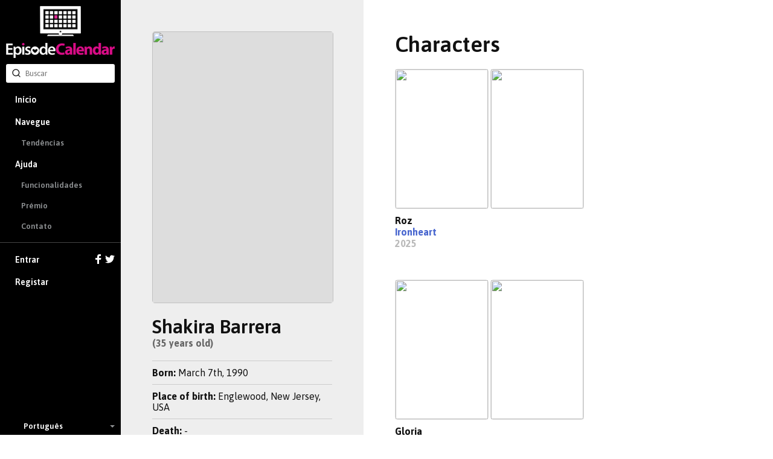

--- FILE ---
content_type: text/html; charset=utf-8
request_url: https://episodecalendar.com/br/people/shakira-barrera
body_size: 4874
content:
<!DOCTYPE html>
<html>
  <head>
    <title>Shakira Barrera - TV Episode Calendar</title>
    <meta http-equiv="content-type" content="text/html;charset=utf-8">
      <link rel="dns-prefetch" href="https://episodecalendar.b-cdn.net">
    <meta name="turbolinks-cache-control" content="no-cache">
    <meta name="description" content="">
    <meta property="og:title" content="TV Episode Calendar - Shakira Barrera">
    <meta property="og:url" content="https://episodecalendar.com/br/people/shakira-barrera">
    <meta property="og:description" content="">
    <meta property="og:image" content="https://episodecalendar.b-cdn.net/j48tgYQAFfZQHp8LSCLgYyFrnhV5IqSTD5QMZXAubUg/s:300:450/plain/https://artworks.thetvdb.com/banners/v4/actor/557195/photo/656dbd6904fff.jpg">

    <link rel="stylesheet" href="/assets/application-fd0f99e29f6c02adb024cdefcc5ff0caf100f036de4380a18976e183beb9447b.css" />
    <link rel="stylesheet" href="/assets/desktop/print-3d3a921743633aff5bf9eb583714f09d3ce81468634fbd5861f65a459ab1936a.css" media="print" />
    <link href="https://fonts.googleapis.com/css?family=Asap:400,600,700&display=swap&subset=latin-ext" rel="stylesheet">
    <meta name="csrf-param" content="authenticity_token" />
<meta name="csrf-token" content="YQZEEzJ6ek7njLl9burim0PEURDU3dDQ7glSv1Jka_bKnY5Xk6nOaEK7kT8qePZUjVpLr9EuGn0XETrvupqjSg" />
    <meta name="action-cable-url" content="/cable" />
      <!-- Google tag (gtag.js) -->
  <script async src="https://www.googletagmanager.com/gtag/js?id=G-B65BYSLXEC"></script>
  <script>
    window.dataLayer = window.dataLayer || [];
    function gtag(){dataLayer.push(arguments);}
    gtag('js', new Date());

    gtag('config', 'G-B65BYSLXEC');
  </script>

    <script src="/assets/application-26d1701618d482499e68a395379fae9ead1b620de41ca3acaf6e6200030e121c.js"></script>
    
    <link rel="icon" href="/favicon.png?3" type="image/x-icon">
    <script async src="https://pagead2.googlesyndication.com/pagead/js/adsbygoogle.js?client=ca-pub-1150134153849555" crossorigin="anonymous"></script>
  </head>
  <body class="person body-full-width container-no-padding">
    <div id="sidebar" class="flexbox" data-turbolinks-permanent>
      <div class="flexbox sidebar-wrapper">
  <a id="logo" href="/br"><img src="/assets/logos/logo-vertical-5e251d9139cd286407550a93c4239484dd25ef6bdfc2428ece259dddbc5ad826.png" /></a>
  <div class="relative search-input">
  <form autocomplete="off" action="/br/search" accept-charset="UTF-8" method="get">
    <span style="position: absolute; top: 6px; left: 9px;"><span class=""><svg aria-hidden="true" width="24" height="24" viewBox="0 0 24 24" fill="none" stroke="currentColor" stroke-width="2" stroke-linecap="round" stroke-linejoin="round" class="icons-search -size-16"><path d="m21 21-4.34-4.34"></path><circle cx="11" cy="11" r="8"></circle></svg></span></span>
    <input type="text" name="q" id="q" placeholder="Buscar" class="input" data-search-type="" />
</form>  <div id="autocomplete" class="hidden">
    <p class="pull-right grey">
      <span class="key small">Tab</span>
      <span class="key small"><strong>&uarr;</strong></span>
      <span class="key small"><strong>&darr;</strong></span>
      <span class="key small">Esc</span>
    </p>
    <p class="grey">Procurar sugestões:</p>
    <ul></ul>
  </div>
</div>


  <div class="flex-item scroll-container">
    <div id="menu-wrapper">
      <ul id="menu">
          <li><a href="/br">Início</a></li>
          <li class="has-sub-menu">
            <a href="/br/shows">Navegue</a>
            <ul class="sub-menu">
              <li><a href="/br/trends">Tendências</a></li>
            </ul>
          </li>
          <li class="has-sub-menu">
            <a href="/br/pages/faq">Ajuda</a>
            <ul class="sub-menu">
              <li><a href="/br/pages/features">Funcionalidades</a></li>
              <li><a href="/br/pages/premium">Prémio</a></li>
              <li><a href="/br/pages/contact">Contato</a></li>
            </ul>
          </li>
          <li class="separator">
            <a href="/br/users/sign_in">
              Entrar
              <div class="icons">
                <svg xmlns="http://www.w3.org/2000/svg" xmlns:xlink="http://www.w3.org/1999/xlink" enable-background="new 0 0 32 32" height="16" version="1.0" viewBox="0 0 32 32" width="16" xml:space="preserve"><path d="M18,32V18h6l1-6h-7V9c0-2,1.002-3,3-3h3V0c-1,0-3.24,0-5,0c-5,0-7,3-7,8v4H6v6h6v14H18z" fill="#fff" /></svg>

                <svg xmlns="http://www.w3.org/2000/svg" xmlns:xlink="http://www.w3.org/1999/xlink" height="16" version="1.0" viewBox="0 0 32 32" width="16" xml:space="preserve"><path d="M31.993,6.077C30.816,6.6,29.552,6.953,28.223,7.11c1.355-0.812,2.396-2.098,2.887-3.63  c-1.269,0.751-2.673,1.299-4.168,1.592C25.744,3.797,24.038,3,22.149,3c-3.625,0-6.562,2.938-6.562,6.563  c0,0.514,0.057,1.016,0.169,1.496C10.301,10.785,5.465,8.172,2.227,4.201c-0.564,0.97-0.888,2.097-0.888,3.3  c0,2.278,1.159,4.286,2.919,5.464c-1.075-0.035-2.087-0.329-2.972-0.821c-0.001,0.027-0.001,0.056-0.001,0.082  c0,3.181,2.262,5.834,5.265,6.437c-0.55,0.149-1.13,0.23-1.729,0.23c-0.424,0-0.834-0.041-1.234-0.117  c0.834,2.606,3.259,4.504,6.13,4.558c-2.245,1.76-5.075,2.811-8.15,2.811c-0.53,0-1.053-0.031-1.566-0.092  C2.905,27.913,6.355,29,10.062,29c12.072,0,18.675-10.001,18.675-18.675c0-0.284-0.008-0.568-0.02-0.85  C30,8.55,31.112,7.395,31.993,6.077z" fill="#fff" /></svg>

              </div>
</a>          </li>
          <li><a data-track="clicks/sign-up/sidebar" href="/users/sign_up">Registar</a></li>
      </ul>
    </div>
  </div>

    <div class="flexbox language-selector fa-center">
    <div class="icon"><img class="flag-icon" width="24" height="16" src="https://static.frexity.com/images/countries/flags/br.png" /></div>
    <div>Português</div>

    <ul class="language-selector-dropdown">
        <li>
          <a class="flexbox fa-center" data-turbolinks="false" href="/en">
            <div class="icon">
              <span class="flag-icon"><img class="flag-icon" width="24" height="16" src="https://static.frexity.com/images/countries/flags/gb.png" /></span>
            </div>
            <div>English</div>
</a>        </li>
        <li>
          <a class="flexbox fa-center" data-turbolinks="false" href="/de">
            <div class="icon">
              <span class="flag-icon"><img class="flag-icon" width="24" height="16" src="https://static.frexity.com/images/countries/flags/de.png" /></span>
            </div>
            <div>Deutsch</div>
</a>        </li>
        <li>
          <a class="flexbox fa-center" data-turbolinks="false" href="/dk">
            <div class="icon">
              <span class="flag-icon"><img class="flag-icon" width="24" height="16" src="https://static.frexity.com/images/countries/flags/dk.png" /></span>
            </div>
            <div>Dansk</div>
</a>        </li>
        <li>
          <a class="flexbox fa-center" data-turbolinks="false" href="/es">
            <div class="icon">
              <span class="flag-icon"><img class="flag-icon" width="24" height="16" src="https://static.frexity.com/images/countries/flags/es.png" /></span>
            </div>
            <div>Español</div>
</a>        </li>
        <li>
          <a class="flexbox fa-center" data-turbolinks="false" href="/fr">
            <div class="icon">
              <span class="flag-icon"><img class="flag-icon" width="24" height="16" src="https://static.frexity.com/images/countries/flags/fr.png" /></span>
            </div>
            <div>Français</div>
</a>        </li>
        <li>
          <a class="flexbox fa-center" data-turbolinks="false" href="/hu">
            <div class="icon">
              <span class="flag-icon"><img class="flag-icon" width="24" height="16" src="https://static.frexity.com/images/countries/flags/hu.png" /></span>
            </div>
            <div>Magyar</div>
</a>        </li>
        <li>
          <a class="flexbox fa-center" data-turbolinks="false" href="/gr">
            <div class="icon">
              <span class="flag-icon"><img class="flag-icon" width="24" height="16" src="https://static.frexity.com/images/countries/flags/gr.png" /></span>
            </div>
            <div>Ελληνικά</div>
</a>        </li>
        <li>
          <a class="flexbox fa-center" data-turbolinks="false" href="/it">
            <div class="icon">
              <span class="flag-icon"><img class="flag-icon" width="24" height="16" src="https://static.frexity.com/images/countries/flags/it.png" /></span>
            </div>
            <div>Italiano</div>
</a>        </li>
        <li>
          <a class="flexbox fa-center" data-turbolinks="false" href="/nl">
            <div class="icon">
              <span class="flag-icon"><img class="flag-icon" width="24" height="16" src="https://static.frexity.com/images/countries/flags/nl.png" /></span>
            </div>
            <div>Nederlands</div>
</a>        </li>
        <li>
          <a class="flexbox fa-center" data-turbolinks="false" href="/pl">
            <div class="icon">
              <span class="flag-icon"><img class="flag-icon" width="24" height="16" src="https://static.frexity.com/images/countries/flags/pl.png" /></span>
            </div>
            <div>Polski</div>
</a>        </li>
        <li>
          <a class="flexbox fa-center" data-turbolinks="false" href="/pt">
            <div class="icon">
              <span class="flag-icon"><img class="flag-icon" width="24" height="16" src="https://static.frexity.com/images/countries/flags/pt.png" /></span>
            </div>
            <div>Português</div>
</a>        </li>
        <li>
          <a class="flexbox fa-center" data-turbolinks="false" href="/tr">
            <div class="icon">
              <span class="flag-icon"><img class="flag-icon" width="24" height="16" src="https://static.frexity.com/images/countries/flags/tr.png" /></span>
            </div>
            <div>Türkçe</div>
</a>        </li>
    </ul>
  </div>

</div>

    </div>
    <div id="container">
      <div id="page_container">
        <div id="page" class="clearfix">
          
<div class="clearfix">
  <div class="float_left">
    <div class="pad" style="background: #eee; border-bottom-right-radius: 10px; width: 350px">
      <div class="pad">
        <div class="person_poster">
          <img width="300" height="450" src="https://episodecalendar.b-cdn.net/j48tgYQAFfZQHp8LSCLgYyFrnhV5IqSTD5QMZXAubUg/s:300:450/plain/https://artworks.thetvdb.com/banners/v4/actor/557195/photo/656dbd6904fff.jpg" />
        </div>
        <h1 class="margin_top plain">Shakira Barrera</h1>
        <h3><strong class="big dark_grey">(35 years old)</strong></h3>

        <div class="margin_top margin_bottom_small" style="height: 1px; background-color: #ccc;"></div>

        <h3><strong>Born:</strong> March 7th, 1990</h3>

        <div class="margin_top_small margin_bottom_small" style="height: 1px; background-color: #ccc;"></div>

        <h3><strong>Place of birth:</strong> Englewood, New Jersey, USA</h3>

        <div class="margin_top_small margin_bottom_small" style="height: 1px; background-color: #ccc;"></div>

        <h3><strong>Death:</strong> -</h3>

        <div class="margin_top_small margin_bottom_small" style="height: 1px; background-color: #ccc;"></div>

        <h3>(No biography)</h3>
      </div>
    </div>
    <div class="pad person-toolbar">
      <a class="awesome has-icon small grey external" rel="external" href="https://thetvdb.com/people/557195"><strong>TVDB <span class=""><svg aria-hidden="true" width="24" height="24" viewBox="0 0 24 24" fill="none" stroke="currentColor" stroke-width="2" stroke-linecap="round" stroke-linejoin="round" class="icons-arrow-up-right -size-16"><path d="M7 7h10v10"></path><path d="M7 17 17 7"></path></svg></span></strong></a>

    </div>
  </div>
    <div class="pad">
      <div class="pad">
        <h1 class="big margin_bottom">Characters</h1>
        <ul class="people_list">
            <li>
              <div class="posters">
                <div class="poster">
                  <img width="153" height="230" src="https://episodecalendar.b-cdn.net/JMXse5zeTPMcX0vsYVRE96trx3RRIcyBTd-m2whZzig/s:153:230/plain/https://artworks.thetvdb.com/banners/v4/series/393204/posters/6834b51440ea8.jpg" />
                </div>
                <div class="poster">
                  <img width="153" height="230" src="https://episodecalendar.b-cdn.net/79-YMHRgK08w-FDsiHBaksTKM1csfR4eMs2Z8E2_ndM/s:153:230/plain/https://artworks.thetvdb.com/banners/v4/actor/557195/photo/6866d49908187.jpg" />
                </div>
              </div>
              <h3><strong class="big">Roz</strong></h3>
              <h3><strong class="big"><a href="/br/show/ironheart">Ironheart</a></strong></h3>
              <h3><strong class="big grey">2025</strong></h3>
            </li>
            <li>
              <div class="posters">
                <div class="poster">
                  <img width="153" height="230" src="https://episodecalendar.b-cdn.net/lYei-AsAbg--WQ1SSD6V-Srrh8k_tVHh7xx_sTzLNvc/s:153:230/plain/https://artworks.thetvdb.com/banners/v4/series/401967/posters/62fecb82493a4.jpg" />
                </div>
                <div class="poster">
                  <img width="153" height="230" src="https://episodecalendar.b-cdn.net/ymq3V2ko4FxPGchLp5kwGqkwSf5nk4ZSfMCMkO-r4gE/s:153:230/plain/https://artworks.thetvdb.com/banners/v4/actor/557195/photo/6304201f46f42.jpg" />
                </div>
              </div>
              <h3><strong class="big">Gloria</strong></h3>
              <h3><strong class="big"><a href="/br/show/sprung">Sprung</a></strong></h3>
              <h3><strong class="big grey">2022</strong></h3>
            </li>
            <li>
              <div class="posters">
                <div class="poster">
                  <img width="153" height="230" src="https://episodecalendar.b-cdn.net/kYS_wMSGeN0K-eR9aH5fHKlTPEYrZLiA9B3v7lizg2A/s:153:230/plain/https://artworks.thetvdb.com/banners/v4/series/362578/posters/62f6637601df4.jpg" />
                </div>
                <div class="poster">
                  <img width="153" height="230" src="https://episodecalendar.b-cdn.net/6xz03zZzHF8BdJNFCdbdl6VY7X7ElpLVcV7UUClsW5g/s:153:230/plain/https://artworks.thetvdb.com/banners/actors/540464.jpg" />
                </div>
              </div>
              <h3><strong class="big">Lulu</strong></h3>
              <h3><strong class="big"><a href="/br/show/its-bruno">It&#39;s Bruno!</a></strong></h3>
              <h3><strong class="big grey">2019</strong></h3>
            </li>
            <li>
              <div class="posters">
                <div class="poster">
                  <img width="153" height="230" src="https://episodecalendar.b-cdn.net/WY8_17lF4jxZOTBvV7j8_-ad7sNzHGbQgmrHAiCUcIU/s:153:230/plain/https://artworks.thetvdb.com/banners/posters/5d07b20154ca1.jpg" />
                </div>
                <div class="poster">
                  <img width="153" height="230" src="https://episodecalendar.b-cdn.net/sRCbw8bgMk7CnZQpDhxEjfLEsM972LBB2it1EqDmDEI/s:153:230/plain/https://artworks.thetvdb.com/banners/actors/490446.jpg" />
                </div>
              </div>
              <h3><strong class="big">Yolanda Rivas</strong></h3>
              <h3><strong class="big"><a href="/br/show/glow">GLOW</a></strong></h3>
              <h3><strong class="big grey">2017</strong></h3>
            </li>
        </ul>
      </div>
    </div>
</div>

<script>
  var personChannelSubsription = EC.cable.subscriptions.create({ channel: 'PersonChannel', api_person_id: 557195 }, {
    received: function(data) {
      if (data.type !== 'update-progress') {
        return
      }

      var $button = $('#person_update_requested .text')

      var text = 'Update has been queued!'
      if (data.state.finished) {
        text = 'Finished! ' + data.new_characters + ' new character(s) were imported.'
        $button.siblings('.spinner-small-white').addClass('hidden')
        if (personChannelSubsription) {
          EC.cable.subscriptions.remove(personChannelSubsription)
        }
      }
      else if (data.state.finalizing) {
        text = 'Finalizing update...'
      }
      else if (data.state.updating) {
        text = 'Updating: ' + Math.round(data.progress * 100) + '%'
      }
      else if (data.state.started) {
        text = 'The update has started...'
      }

      $button.text(text)
    }
  })
</script>

        </div>
      </div>
      <div id="footer" class="pad_bottom">
        
<div class="center">
  <img height="24" src="/assets/logos/tv_black_small-35d4d1490814a11fc9e55b0c387c542bcbffc179d8a4f8c7daeb0f612e879aa8.png" />
</div>

<div class="center margin_top_small grey">
  © <a rel="external" class="grey" href="https://frexuz.com">Frexity</a> - <a class="grey" href="/br/pages/terms-and-conditions"></a>
</div>

  <!--  <span class="flag-icon" style="position: relative; top: 2px;"><span class="sprite-flags-br"></span></span>
  <a href="https://github.com/Frexity/translate">
    <img src="http://translate.frexity.com/widgets/episodecalendar/br/svg-badge.svg" alt="Translation status" />
  </a>
-->

      </div>
    </div>
    
    <div id="popup" class="popup">
      <img class="popup-inner-loader" src="/assets/icons/ajax-loader-9c7700d8495c4b074f98a72bf4ed5f07fdbd5b81fc9334934593d9eb219ba07b.gif" />
      <a href="javascript:void(0);" class="close clickable"></a>
      <div class="content"></div>
    </div>
  </body>
</html>


--- FILE ---
content_type: text/html; charset=utf-8
request_url: https://www.google.com/recaptcha/api2/aframe
body_size: 265
content:
<!DOCTYPE HTML><html><head><meta http-equiv="content-type" content="text/html; charset=UTF-8"></head><body><script nonce="ThoUeErYf-rU65cBhTmDpA">/** Anti-fraud and anti-abuse applications only. See google.com/recaptcha */ try{var clients={'sodar':'https://pagead2.googlesyndication.com/pagead/sodar?'};window.addEventListener("message",function(a){try{if(a.source===window.parent){var b=JSON.parse(a.data);var c=clients[b['id']];if(c){var d=document.createElement('img');d.src=c+b['params']+'&rc='+(localStorage.getItem("rc::a")?sessionStorage.getItem("rc::b"):"");window.document.body.appendChild(d);sessionStorage.setItem("rc::e",parseInt(sessionStorage.getItem("rc::e")||0)+1);localStorage.setItem("rc::h",'1768952742840');}}}catch(b){}});window.parent.postMessage("_grecaptcha_ready", "*");}catch(b){}</script></body></html>